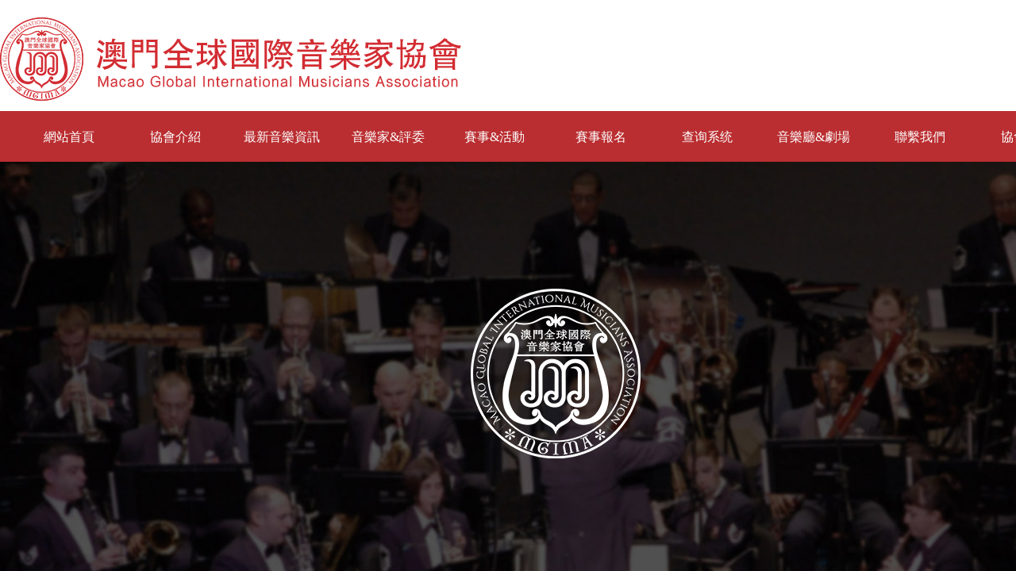

--- FILE ---
content_type: text/html; charset=utf-8
request_url: http://www.art-gima.com/page134
body_size: 13011
content:
<!DOCTYPE html PUBLIC "-//W3C//DTD XHTML 1.0 Transitional//EN" "http://www.w3.org/TR/xhtml1/DTD/xhtml1-transitional.dtd">
<html xmlns="http://www.w3.org/1999/xhtml" lang="zh-Hans" >
	<head>
		<meta http-equiv="X-UA-Compatible" content="IE=Edge,chrome=1" />
	<meta name="viewport" content="width=1400" />	<meta http-equiv="Content-Type" content="text/html; charset=utf-8" />
		<meta name="format-detection" content="telephone=no" />
	     <meta http-equiv="Cache-Control" content="no-transform"/> 
     <meta http-equiv="Cache-Control" content="no-siteapp"/>
	<title>澳門全球國際音樂家協會-國際音樂交流中心_國際音樂比賽_愛樂國際音樂交流_愛樂音樂比賽</title>
	<meta name="keywords"  content="國際音樂交流中心,國際音樂比賽,愛樂國際音樂交流,愛樂音樂比賽,全球國際音樂家協會" />
	<meta name="description" content="澳門全球國際音樂家協會是一家以開展一系列對外國際音樂比賽,愛樂國際音樂交流,愛樂音樂比賽等的國際音樂交流中心，促進全球音樂領域的合作、教學水準的提高，開闊眼界，加強同行業之間的交流，謀求共同繁榮，共同發展，為培養新生代的音樂人才而努力，創造積極向上的音樂藝術環境。" />
    
                
		<meta property="og:image" content="https://aosspic10001.websiteonline.cn/pmo354141/image/bitbug_favicon.ico">
		<link rel="shortcut icon" href="https://aosspic10001.websiteonline.cn/pmo354141/image/bitbug_favicon.ico" type="image/x-icon" />
	<link rel="Bookmark" href="https://aosspic10001.websiteonline.cn/pmo354141/image/bitbug_favicon.ico" />
		

		<link href="http://www.art-gima.com/template/default/css/wpassword/iconfont.css?v=17496248" rel="stylesheet" type="text/css" />
<link href="http://static.websiteonline.cn/website/template/default/css/default.css?v=17534100" rel="stylesheet" type="text/css" />
<link href="http://www.art-gima.com/template/default/css/font/font.css?v=15750090" rel="stylesheet" type="text/css" />
<link href="http://static.websiteonline.cn/website/plugin/media/css/media.css?v=14077216" rel="stylesheet" type="text/css" />
<link href="http://static.websiteonline.cn/website/plugin/sitesearch/css/sitesearch.css?v=16861948" rel="stylesheet" type="text/css" />
<link href="http://static.websiteonline.cn/website/plugin/title/css/title.css?v=17083134" rel="stylesheet" type="text/css" />
<link href="http://static.websiteonline.cn/website/plugin/breadcrumb/css/breadcrumb.css?v=16086008" rel="stylesheet" type="text/css" />
<style type="text/css">#scroll_container_bg{background:#ffffff no-repeat top left;}
#canvas{background:#ffffff no-repeat top left;}
#scroll_container{font-family:宋体,Arial;font-size:12px;font-weight:normal;font-style:normal;line-height:15px;}
.prop_rotate_angle sup,.prop_rotate_angle .posblk-deg{font-size:11px; color:#CDCDCD; font-weight:normal; font-style:normal; }ins#qiao-wrap{height:0;} #qiao-wrap{display:block;}
.scart_iframebox .sctit h2{color:#eb6100;border-color:#eb6100!important;} .scart_iframebox .sctit p.curpagetxt span.cur{color:#eb6100}
</style><style>.iframebox{background-color:#eeeeee!important;background-image:none!important;}</style> 
</head>
<body  >
<input type="hidden" value="4" name="_user_level_val" />
								<script type="text/javascript" language="javascript" src="http://static.websiteonline.cn/website/script/??libsjq.js,jquery.custom.js,jquery.lazyload.js,jquery.rotateutility.js,lab.js,wopop_all.js,jquery.cookie.js,jquery.simplemodal.js,fullcollumn.js,objectFitPolyfill.min.js,ierotate.js,effects/velocity.js,effects/velocity.ui.js,effects/effects.js,fullpagescroll.js,common.js,heightAdapt.js?v=17573096"></script>
<script type="text/javascript" language="javascript" src="http://static.websiteonline.cn/website/plugin/??media/js/init.js,sitesearch/js/init.js,new_navigation/js/overall.js,new_navigation/styles/hs12/init.js,breadcrumb/js/init.js,buttons/js/init.js?v=17636160"></script>
	<script type="text/javascript" language="javascript">
    			var webmodel = {};
	        
    wp_pages_global_func($.extend({
        'isedit': '0',
        'islogin': '0',
        'domain': 'pmo354141',
        'p_rooturl': 'http://www.art-gima.com',
        'static_rooturl': 'http://static.websiteonline.cn/website',
        'interface_locale': "zh_CN",
        'dev_mode': "0",
        'getsession': ''
    }, {"phpsessionid":"","punyurl":"http:\/\/www.art-gima.com","curr_locale":"zh_CN","mscript_name":"","converted":false}));
    
	</script>

<link href="http://www.art-gima.com/3c7852a91a85245d4d752ed7200eef3f.cssx" rel="stylesheet" /><div id="page_set_css">
</div><input type="hidden" id="page_id" name="page_id" value="134" rpid="131">
<div id="scroll_container" class="scroll_contain" style="">
	    	<div id="scroll_container_bg" style="has_sitebg:0;background-repeat:repeat;background-attachment:scroll;">&nbsp;</div>
<script>
initScrollcontainerHeight();	
</script>
     <div id="overflow_canvas_container">        <div id="canvas" style=" margin: 0 auto;width:1400px;has_pagebg:0;background-repeat:repeat;background-attachment:scroll;height:1203px">
    <div id='layerD00DC02F47A955034BA603140DF8AC84' type='media'  class='cstlayer' style='left: 0px; top: 20px; position: absolute; z-index: 102; width: 582px; height: 109px; '  mid=""    deg='0'><script>
create_pc_media_set_pic('layerD00DC02F47A955034BA603140DF8AC84',false);
</script>
<div class="wp-media_content"  style="overflow: hidden; width: 582px; height: 109px; border-width: 0px; border-style: solid; padding: 0px;" type="0">
<div class="img_over"  style='overflow: hidden; border-color: transparent; border-width: 0px; position: relative; width: 582px; height: 109px;'>

<div class="imgloading" style="z-index:100;"> </div>
<img  id="wp-media-image_layerD00DC02F47A955034BA603140DF8AC84" onerror="set_thumb_layerD00DC02F47A955034BA603140DF8AC84(this);" onload="set_thumb_layerD00DC02F47A955034BA603140DF8AC84(this);" class="paragraph_image"  type="zoom" src="https://aosspic10001.websiteonline.cn/pmo354141/image/logo_03_476h.png" style="width: 582px; height: 109px;;" />
</div>

</div>
<script>
(function(){
		layer_media_init_func('layerD00DC02F47A955034BA603140DF8AC84',{"isedit":false,"has_effects":false});
})()
</script>
</div><script>				 $('#layerD00DC02F47A955034BA603140DF8AC84').triggerHandler('layer_ready');</script><div id='layer740E6A97D8BA109CF2D537B0A6819CD5' type='sitesearch'  class='cstlayer' style='left: 1324px; top: 61px; position: absolute; z-index: 113; width: 76px; height: 61px; '  mid=""    deg='0'><div class="wp-sitesearch_content" style="overflow-wrap: break-word; padding: 0px; border-color: transparent; border-width: 0px; width: 76px; height: 61px;">
	<div class="wp-sitesearch_container" skin="skin9" type="all" opn="0">
		<script type="text/javascript">
    </script>

<div class="searchbox">
    <div class="searchimg_hover1">
        <span class="iconfont icon-sousuo3 searchimg"></span>
    </div>
    <div class="Search_content ninputs">
        <input class="searchbox_txt" name="keywords" placeholder="搜索" />
        <input type="hidden" name="searchcontent" value="product"/>
        <div class="modal widthblock"></div>
        <div class="searchicons">
            <div class="searchimg_hover2 sright">
                <span class="iconfont icon-sousuo3 searchimg"></span>
            </div>
            <div class="searchline"></div>
            <div class="searchimg_hover3">
                <span class="iconfont icon-guanbi3 searchimg"></span>
            </div>
        </div>
    </div>
</div>

<script language="javascript">
    $('#layer740E6A97D8BA109CF2D537B0A6819CD5').layer_ready(function(){
        var dom = $("#layer740E6A97D8BA109CF2D537B0A6819CD5");
        dom.find(".searchimg_hover1").click(function(){
            dom.find(".Search_content").addClass("showcontent");
            dom.find(".modal").removeClass("widthblock");
        });

        dom.find(".searchimg_hover3").click(function(){
            dom.find(".Search_content").removeClass("showcontent");
            dom.find(".searchbox_txt").val("");
            dom.find(".modal").addClass("widthblock");
        });
    });
</script>
            <div class="searchtype" style='display:none;' >
			<input type="radio" name="c_layer740E6A97D8BA109CF2D537B0A6819CD5" value="title"  class="catetype"/><span class="s_title">名称</span><input type="radio" name="c_layer740E6A97D8BA109CF2D537B0A6819CD5" value="intro" class="catetype"/><span  class="s_description">描述</span><input type="radio" name="c_layer740E6A97D8BA109CF2D537B0A6819CD5" value="content" class="catetype"/><span  class="s_content">内容</span>		</div>
	</div>

<script language="javascript">
var wp_productsearchcache = null;
$('body').data('wp_searchcache',wp_productsearchcache);
(function(){
var urldata = null;
var param={"layer_id":"layer740E6A97D8BA109CF2D537B0A6819CD5","skin":"skin9","article_page":"-1","product_page":"-1","payknow_page":-1,"article_pageres":"-1","product_pageres":"-1","openArticleUrl":0,"openPayknowUrl":0,"search_type":0,"sswitch":"1","wordsplist":"1","openProductUrl":0,"search_listNum":"10","extend_content":{"mode":"skins","skin":"skin9","ssheight_txtsize":"26","sshinput_txtsize":"12","sshinputborder_txtcolor":"#dfe1e6","sshinputborder_txtsize":"1","sshbtn_bgcolor_txtcolor":"#5a5a5a","sshbtn_bgcolor_hover_txtcolor":"#c7000b","sshinput_txtfamily":"SimHei","sshbtn_txtfamily":"SimSun","sshkey_txtfamily":"SimSun","sitesearchshow":"0","ssbtnheight_txtsize":"28","ssbtnwidth_txtsize":"50","sshbtn_txtsize":"14","sshbtnborder_txtsize":"0","sshkey_txtsize":"12","sshkeytop_txtsize":"3","sshkeyword_txtsize":"12","sitesearchbuttext":"\u641c\u7d22","ssbeijing_txtcolor":"#ffffff","sshinput_txtcolor":"#5A5A5A","sshbtn_txtcolor":"#5A5A5A","sshbtnborder_txtcolor":"#5A5A5A","sshkey_txtcolor":"#5A5A5A","sshkey_hover_txtcolor":"#5A5A5A","sshinput_txtbold":"normal","sshbtn_txtbold":"normal","sshkey_txtbold":"normal","sshbtn_bg_txtcolor":"https:\/\/static.websiteonline.cn\/designer\/plugin\/sitesearch\/styles\/skin5\/bg.jpg","sshbtn_bg_hover_txtcolor":"https:\/\/static.websiteonline.cn\/designer\/plugin\/sitesearch\/styles\/skin5\/bg0.jpg","sshbtn_bigbg_txtcolor":"https:\/\/static.websiteonline.cn\/designer\/plugin\/sitesearch\/styles\/skin6\/bg.jpg","sshinput_txttip":"\u641c\u7d22"},"sshdefalutshow":"0","langs":{"Search Pro":"\u4ea7\u54c1","Search Result":"\u641c\u7d22\u7ed3\u679c\u9875\u9762","Name":"\u540d\u79f0","Description":"\u63cf\u8ff0","Search Art":"\u6587\u7ae0","Search Title":"\u6807\u9898","Search Summary":"\u6458\u8981"},"editmode":0};
var $curlayer = $('#layer740E6A97D8BA109CF2D537B0A6819CD5');
$curlayer.mod_property({"extend_content":{"mode":"skins","skin":"skin9","ssheight_txtsize":"26","sshinput_txtsize":"12","sshinputborder_txtcolor":"#dfe1e6","sshinputborder_txtsize":"1","sshbtn_bgcolor_txtcolor":"#5a5a5a","sshbtn_bgcolor_hover_txtcolor":"#c7000b","sshinput_txtfamily":"SimHei","sshbtn_txtfamily":"SimSun","sshkey_txtfamily":"SimSun","sitesearchshow":"0","ssbtnheight_txtsize":"28","ssbtnwidth_txtsize":"50","sshbtn_txtsize":"14","sshbtnborder_txtsize":"0","sshkey_txtsize":"12","sshkeytop_txtsize":"3","sshkeyword_txtsize":"12","sitesearchbuttext":"\u641c\u7d22","ssbeijing_txtcolor":"#ffffff","sshinput_txtcolor":"#5A5A5A","sshbtn_txtcolor":"#5A5A5A","sshbtnborder_txtcolor":"#5A5A5A","sshkey_txtcolor":"#5A5A5A","sshkey_hover_txtcolor":"#5A5A5A","sshinput_txtbold":"normal","sshbtn_txtbold":"normal","sshkey_txtbold":"normal","sshbtn_bg_txtcolor":"https:\/\/static.websiteonline.cn\/designer\/plugin\/sitesearch\/styles\/skin5\/bg.jpg","sshbtn_bg_hover_txtcolor":"https:\/\/static.websiteonline.cn\/designer\/plugin\/sitesearch\/styles\/skin5\/bg0.jpg","sshbtn_bigbg_txtcolor":"https:\/\/static.websiteonline.cn\/designer\/plugin\/sitesearch\/styles\/skin6\/bg.jpg","sshinput_txttip":"\u641c\u7d22"}});
param['wp_productsearchcache']=wp_productsearchcache;

var searchFlag = 4;

layer_sitesearch_init_func(param,urldata,searchFlag);
})()
</script>
</div>
</div><script>				 $('#layer740E6A97D8BA109CF2D537B0A6819CD5').triggerHandler('layer_ready');</script><div id='layer0E2849288F13942021946F95A8C4556C' type='box'  class='cstlayer' style='left: 0px; top: 140px; position: absolute; z-index: 103; width: 1400px; height: 64px; display: block; '  mid=""    deg='0'><div class="wp-box_content drop_box" style="overflow-wrap: break-word; padding: 0px; border-color: transparent; border-width: 0px; height: 64px; background-color: rgb(186, 46, 49); width: 1400px; border-style: solid;">
    <div id='layer255A0FDFA8750C0E342F948EB6624233' type='new_navigation'  class='cstlayer' style='left: 0px; top: 6px; position: absolute; z-index: 105; width: 1400px; height: 53px; '  mid=""  fatherid='layer0E2849288F13942021946F95A8C4556C'    deg='0'><div class="wp-new_navigation_content" style="border-color: transparent; border-width: 0px; width: 1400px; display: block; overflow: visible; height: auto;;display:block;overflow:hidden;height:0px;" type="0">
<script type="text/javascript"> 
		
		$("#layer255A0FDFA8750C0E342F948EB6624233").data("m_show", '');
	</script>
<div skin="hs12" class="nav1 menu_hs12" ishorizon="1" colorstyle="black" direction="0" more="更多" moreshow="1" morecolor="darkorange" hover="0" hover_scr="0" submethod="0" umenu="0" dmenu="0" sethomeurl="http://www.art-gima.com/page1" smcenter="0">
		<ul id="nav_layer255A0FDFA8750C0E342F948EB6624233" class="navigation"  style="width:auto;"  >
		<li style="z-index:2;"  class="wp_subtop"  pid="143" ><a  class="  "  href="http://www.art-gima.com">網站首頁</a></li><li style="z-index:2;"  class="wp_subtop"  pid="66" ><a  class=" sub "  href="http://www.art-gima.com/page66">協會介紹</a><ul style="z-index:2;"><li style="z-index:3;"  class=""  pid=0 ><a  class="  "  href="http://www.art-gima.com/page85">協會介紹</a></li><li style="z-index:3;"  class=""  pid=0 ><a  class="  "  href="http://www.art-gima.com/page89">協會章程</a></li><li style="z-index:3;"  class=""  pid=0 ><a  class="  "  href="http://www.art-gima.com/page88">入會標準</a></li><li style="z-index:3;"  class=""  pid=0 ><a  class="  "  href="http://www.art-gima.com/page87">組織架構</a></li><li style="z-index:3;"  class=""  pid=0 ><a  class="  "  href="#?menu_id=122">會員</a></li></ul></li><li style="z-index:2;"  class="wp_subtop"  pid="68" ><a  class="  "  href="http://www.art-gima.com/page68">最新音樂資訊</a></li><li style="z-index:2;"  class="wp_subtop"  pid="67" ><a  class="  "  href="http://www.art-gima.com/page67">音樂家&評委</a></li><li style="z-index:2;"  class="wp_subtop"  pid="69" ><a  class=" sub "  href="http://www.art-gima.com/page69">賽事&活動</a><ul style="z-index:2;"><li style="z-index:3;"  class=""  pid=0 ><a  class="  "  href="http://www.art-gima.com/page90">協會賽事</a></li><li style="z-index:3;"  class=""  pid=0 ><a  class="  "  href="http://www.art-gima.com/page91">協會活動</a></li></ul></li><li style="z-index:2;"  class="wp_subtop"  pid="112" ><a  class=" sub "  href="http://www.art-gima.org/singapore/">賽事報名</a><ul style="z-index:2;"><li style="z-index:3;"  class=""  pid=0 ><a  class="  "  href="http://www.art-gima.com/2019-korea">2020韓•中鋼琴聲樂大賽</a></li><li style="z-index:3;"  class=""  pid=0 ><a  class="  "  href="http://www.art-gima.com/2019-aiyue">2020愛·樂國際音樂大賽</a></li><li style="z-index:3;"  class=""  pid=0 ><a  class="  "  href="http://www.art-gima.com/2020-Singapore">2021新加坡國際鋼琴比賽</a></li></ul></li><li style="z-index:2;"  class="wp_subtop"  pid="131" ><a  class=" sub "  href="http://www.art-gima.com/Results">查询系统</a><ul style="z-index:2;"><li style="z-index:3;"  class=""  pid=0 ><a  class="  "  href="http://www.art-gima.com/page133">韓•中国际聲樂比賽成绩查询</a></li><li style="z-index:3;"  class=""  pid=0 ><a  class="  "  href="http://www.art-gima.com/page134">爱乐华声·国际音乐盛典成绩查询</a></li><li style="z-index:3;"  class=""  pid=0 ><a  class="  "  href="http://www.art-gima.com/page1000571">新加坡国际(青少年)钢琴比赛成绩查询</a></li><li style="z-index:3;"  class=""  pid=0 ><a  class="  "  href="http://www.art-gima.com/page141">2025 SIYPC 赛程查询</a></li><li style="z-index:3;"  class=""  pid=0 ><a  class="  "  href="http://www.art-gima.com/page148">仁川國際音樂比賽</a></li><li style="z-index:3;"  class=""  pid=0 ><a  class="  "  href="http://www.art-gima.com/page136">桑塔·塞西利亚国际钢琴比赛成绩查询</a></li></ul></li><li style="z-index:2;"  class="wp_subtop"  pid="78" ><a  class="  "  href="http://www.art-gima.com/page78">音樂廳&劇場</a></li><li style="z-index:2;"  class="wp_subtop"  pid="79" ><a  class=" sub "  href="http://www.art-gima.com/page79">聯繫我們</a><ul style="z-index:2;"><li style="z-index:3;"  class=""  pid=0 ><a  class="  "  href="http://www.art-gima.com/page125">各賽區聯繫方式</a></li></ul></li><li style="z-index:2;"  class="wp_subtop"  pid="120" ><a  class="  "  href="http://pan.baidu.com/s/1bp4fLTH">協會申請</a></li>	</ul>
</div>

<script type="text/javascript"> 
				$("#layer255A0FDFA8750C0E342F948EB6624233").data("datasty_", '@charset "utf-8";  #nav_layer255A0FDFA8750C0E342F948EB6624233,#nav_layer255A0FDFA8750C0E342F948EB6624233 ul,#nav_layer255A0FDFA8750C0E342F948EB6624233 li{list-style-type:none; margin:0px; padding:0px; border:thin none;}  #nav_layer255A0FDFA8750C0E342F948EB6624233 {position:relative;padding-left:20px;background-image:url(http://static.websiteonline.cn/website/plugin/new_navigation/styles/hs12/nav_04_01_m0sL.jpg);background-repeat:repeat;background-position:top left;background-color:transparent;height:53px;-moz-border-radius:5px; -webkit-border-radius:5px; border-radius:5px;behavior: url(script/pie.htc);}  #nav_layer255A0FDFA8750C0E342F948EB6624233 li.wp_subtop{padding-left:5px;padding-right:5px;text-align:center;height:53px;line-height:53px;position:relative;float:left; width:144px;padding-bottom:0px;background-image:none;background-color:transparent;background-repeat:no-repeat;background-position:right top;}  #nav_layer255A0FDFA8750C0E342F948EB6624233 li.wp_subtop:hover{padding-left:5px;padding-right:5px;height:53px;line-height:53px;width:144px;text-align:center;background-image: url(http://static.websiteonline.cn/website/plugin/new_navigation/styles/hs12/nav_04_02_9XWW.jpg);background-repeat:no-repeat;background-color:transparent;background-position:top center;}  #nav_layer255A0FDFA8750C0E342F948EB6624233 li.wp_subtop>a{white-space: nowrap;font-style:normal;font-weight:normal;font-family:arial;font-size:14px;display: block; padding: 0px; color:#ffffff; text-align:center; text-decoration: none;overflow:hidden;}  #nav_layer255A0FDFA8750C0E342F948EB6624233 li.wp_subtop>a:hover{color:#fff; text-decoration: none;font-size:14px;font-style:normal;font-weight:normal;font-family:arial;color:#ffffff;text-align:center;}  #nav_layer255A0FDFA8750C0E342F948EB6624233 ul {position:absolute;left:0px; display:none; background-color:transparent;margin-left:0px;}  #nav_layer255A0FDFA8750C0E342F948EB6624233 ul li {padding-left:40px;padding-right:36px;text-align:left;position:relative; float: left;padding-bottom:0px;background-image:url(http://static.websiteonline.cn/website/plugin/new_navigation/styles/hs12/san_13_nnxI.png);background-color:#de3226;height:35px;line-height:35px;background-position:center left;background-repeat:no-repeat;}  #nav_layer255A0FDFA8750C0E342F948EB6624233 ul li:hover{text-align:left;background-image:url(http://static.websiteonline.cn/website/plugin/new_navigation/styles/hs12/san_13_nnxI.png); background-color:#bf1c13;height:35px;line-height:35px;background-position:center left;background-repeat:no-repeat;}  #nav_layer255A0FDFA8750C0E342F948EB6624233 ul li a {position:relative;bottom:2px;text-align:left;color:#fff;font-size:12px;font-family:arial;text-align:center;font-style:normal;font-weight:normal;white-space:nowrap;}  #nav_layer255A0FDFA8750C0E342F948EB6624233 ul li a:hover{text-align:left;color:#fff;font-size:12px;font-family:arial;text-align:center;font-style:normal;font-weight:normal;}  #nav_layer255A0FDFA8750C0E342F948EB6624233 ul ul {position:absolute;margin-left:120px;margin-top:-25px;display: none;}  #nav_layer255A0FDFA8750C0E342F948EB6624233  .ddli {display:none;clear:both;position: absolute;border-bottom: 1px solid rgb(224, 224, 224);box-shadow: 0px 3px 4px rgba(0, 0, 0, 0.18);padding:10px; text-align:left;background-color:#ffffff;}');
		$("#layer255A0FDFA8750C0E342F948EB6624233").data("datastys_", '#nav_layer255A0FDFA8750C0E342F948EB6624233{background-color:transparent;} #nav_layer255A0FDFA8750C0E342F948EB6624233{background-image:url(http://static.websiteonline.cn/website/plugin/new_navigation/view/images/png_bg.png);}                          #nav_layer255A0FDFA8750C0E342F948EB6624233 li.wp_subtop{width:125px;} #nav_layer255A0FDFA8750C0E342F948EB6624233 li.wp_subtop:hover{width:125px;} #nav_layer255A0FDFA8750C0E342F948EB6624233 li.wp_subtop>a{font-family:SimHei;}  #nav_layer255A0FDFA8750C0E342F948EB6624233 li.wp_subtop>a{font-size:16px;} #nav_layer255A0FDFA8750C0E342F948EB6624233 li.wp_subtop>a:hover{font-family:SimHei;} #nav_layer255A0FDFA8750C0E342F948EB6624233 li.wp_subtop:hover{background-image:url(http://static.websiteonline.cn/website/plugin/new_navigation/view/images/png_bg.png);}  #nav_layer255A0FDFA8750C0E342F948EB6624233 li.wp_subtop:hover{background:transparent;}  #nav_layer255A0FDFA8750C0E342F948EB6624233 li.wp_subtop:hover{background-color:transparent;} #nav_layer255A0FDFA8750C0E342F948EB6624233 li.wp_subtop>a:hover{font-size:16px;} #nav_layer255A0FDFA8750C0E342F948EB6624233 li.wp_subtop>a:hover{font-weight:bold;} #nav_layer255A0FDFA8750C0E342F948EB6624233 ul li a{font-family:SimHei;} #nav_layer255A0FDFA8750C0E342F948EB6624233 ul li a{font-size:13px;}  #nav_layer255A0FDFA8750C0E342F948EB6624233 ul li{background-image:url(http://static.websiteonline.cn/website/plugin/new_navigation/view/images/png_bg.png);}  #nav_layer255A0FDFA8750C0E342F948EB6624233 ul li a:hover{font-family:SimHei;} #nav_layer255A0FDFA8750C0E342F948EB6624233 ul li a:hover{font-size:13px;}  #nav_layer255A0FDFA8750C0E342F948EB6624233 ul li:hover{background-image:url(http://static.websiteonline.cn/website/plugin/new_navigation/view/images/png_bg.png);}      #nav_layer255A0FDFA8750C0E342F948EB6624233 ul li{background:none;} #nav_layer255A0FDFA8750C0E342F948EB6624233 ul li{background-color:#c93f42;} #nav_layer255A0FDFA8750C0E342F948EB6624233 ul li:hover{background-color:#bd2326;}');
	
		</script>

<script type="text/javascript">
function wp_get_navstyle(layer_id,key){
		var navStyle = $.trim($("#"+layer_id).data(key));
		return navStyle;	
	
}	
richtxt('layer255A0FDFA8750C0E342F948EB6624233');
</script><script type="text/javascript">
layer_new_navigation_hs12_func({"isedit":false,"layer_id":"layer255A0FDFA8750C0E342F948EB6624233","menustyle":"hs12"});

</script><div class="navigation_more" data-more="darkorange" data-typeval="0" data-menudata="&quot;&quot;"></div>
</div>
<script type="text/javascript">
 $(function(){
	layer_new_navigation_content_func({"isedit":false,"layer_id":"layer255A0FDFA8750C0E342F948EB6624233","menustyle":"hs12","addopts":[]});
});
</script>

</div><script>				 $('#layer255A0FDFA8750C0E342F948EB6624233').triggerHandler('layer_ready');</script>    
</div>
</div><script>				 $('#layer0E2849288F13942021946F95A8C4556C').triggerHandler('layer_ready');</script><div id='layerF6DAD1FEC0B526B5590781944A7F0738' type='media'  class='cstlayer' style='left: 0px; top: 204px; position: absolute; z-index: 101; width: 1400px; height: 560px; '  mid=""    deg='0'><script>
create_pc_media_set_pic('layerF6DAD1FEC0B526B5590781944A7F0738',false);
</script>
<div class="wp-media_content"  style="overflow: hidden; width: 1400px; height: 560px; border-width: 0px; border-style: solid; padding: 0px;" type="0">
<div class="img_over"  style='overflow: hidden; border-color: transparent; border-width: 0px; position: relative; width: 1400px; height: 560px;'>

<div class="imgloading" style="z-index:100;"> </div>
<img  id="wp-media-image_layerF6DAD1FEC0B526B5590781944A7F0738" onerror="set_thumb_layerF6DAD1FEC0B526B5590781944A7F0738(this);" onload="set_thumb_layerF6DAD1FEC0B526B5590781944A7F0738(this);" class="paragraph_image"  type="zoom" src="https://aosspic10001.websiteonline.cn/pmo354141/image/banner_06.jpg" style="width: auto; height: 560px;;" />
</div>

</div>
<script>
(function(){
		layer_media_init_func('layerF6DAD1FEC0B526B5590781944A7F0738',{"isedit":false,"has_effects":false});
})()
</script>
</div><script>				 $('#layerF6DAD1FEC0B526B5590781944A7F0738').triggerHandler('layer_ready');</script><div id='layerACF7CCAC8248C15629D0D2F35F40094C' type='title'  class='cstlayer' style='left: 0px; top: 801px; position: absolute; z-index: 117; width: 82px; height: 24px; '  mid=""    deg='0'><div class="wp-title_content" style="overflow-wrap: break-word; padding: 0px; border-color: transparent; border-width: 0px; height: 24px; width: 82px; display: block;"><span style="font-size: 16px;"><span style="font-family: SimHei; color: rgb(102, 102, 102);">當前位置：</span><span style="font-family: SimHei; color: rgb(102, 102, 102);">​</span></span><span style="color:#666666;">​</span></div>
<script type="text/javascript">
$(function(){
	$('.wp-title_content').each(function(){
		if($(this).find('div').attr('align')=='justify'){
			$(this).find('div').css({'text-justify':'inter-ideograph','text-align':'justify'});
		}
	})	
})
</script>

</div><script>				 $('#layerACF7CCAC8248C15629D0D2F35F40094C').triggerHandler('layer_ready');</script><div id='layer26D7087541A8B476450A4B41F4057A04' type='breadcrumb'  class='cstlayer' style='left: 81px; top: 804px; position: absolute; z-index: 120; width: 1319px; height: 23px; '  mid=""    deg='0'><div class="wp-breadcrumb_content" style="width: 1319px; height: 23px;" ShowCpage="1" >
<div class='breadcrumb_plugin'>

<span class="breadcrumbtext" gzdata="gzorder"><a href="http://www.art-gima.com/" style="line-height:100%; font-size: 16px; font-family: SimHei; color: rgb(102, 102, 102);" >網站首頁</a></span>
<span style="line-height:100%; margin-left:5px;margin-right:5px;color:rgb(90, 90, 90);font-size:12px;" class="breadcrumbfuhao">>></span>
<span class="breadcrumbtext"><a href="http://www.art-gima.com/Results" style="line-height:100%; font-size: 16px; font-family: SimHei; color: rgb(102, 102, 102);" >查询系统</a></span>
<span style="line-height:100%; margin-left:5px;margin-right:5px;color:rgb(90, 90, 90);font-size:12px;" class="breadcrumbfuhao">>></span>
<span class="breadcrumbtext"><a href="http://www.art-gima.com/page134" style="line-height:100%; font-size: 16px; font-family: SimHei; color: rgb(102, 102, 102);" >爱乐华声·国际音乐盛典成绩查询</a></span>
</div>
</div>
<script>
layer_breadcrumb_ready_func('layer26D7087541A8B476450A4B41F4057A04', '');
</script></div><script>				 $('#layer26D7087541A8B476450A4B41F4057A04').triggerHandler('layer_ready');</script><div id='layer9C2B806BD68999CC0374BBDFF87F4F46' type='cstquery'  class='cstlayer' style='left: 100px; top: 863px; position: absolute; z-index: 116; width: 1200px; height: 236px; '  mid=""    deg='0'><div class="wp-cstquery_content" style="overflow: hidden; border-color: transparent; border-width: 0px; height: 236px; width: 1200px; border-style: solid; padding: 0px;"><h2 class="systitle">爱乐华声成绩查询</h2><form id="layer9C2B806BD68999CC0374BBDFF87F4F46_qform" method="post" action= ""><style type="text/css">#layer9C2B806BD68999CC0374BBDFF87F4F46 h2.systitle { font-family:'Microsoft YaHei';font-size:16px;font-weight:bold;line-height:1.5;margin-bottom:10px;text-align:center;}
#layer9C2B806BD68999CC0374BBDFF87F4F46 .querybox { margin:5px 0 15px;overflow:hidden;}
#layer9C2B806BD68999CC0374BBDFF87F4F46 .cquery_inpbox { padding:0;border:1px solid #d3d3d3; box-shadow:5px 5px 5px #eee inset;  background-color:#fff; height:30px; text-indent:5px; font-family:'Microsoft Yahei'; color:#999; font-size:14px; width:200px; margin:0 5px 5px 0;display:inline-block;vertical-align: top;}
#layer9C2B806BD68999CC0374BBDFF87F4F46 .cquery_select { border:1px solid #d3d3d3; height:32px; width:200px; margin:0 5px 5px 0;display:inline-block;vertical-align: top;}
#layer9C2B806BD68999CC0374BBDFF87F4F46 .cquery_crbox { font-family:'Microsoft YaHei'; display:inline-block; font-size:14px; margin:0 5px 5px 0; height:32px; line-height:32px;vertical-align: top;}
#layer9C2B806BD68999CC0374BBDFF87F4F46 .cquery_crbox p.cquery_title { float:left; margin-right:10px;}
#layer9C2B806BD68999CC0374BBDFF87F4F46 .cquery_crbox .cquery_content { float:left;}
#layer9C2B806BD68999CC0374BBDFF87F4F46 .cquery_crbox label { display: inline-block!important; margin-right:5px; vertical-align:middle;}
#layer9C2B806BD68999CC0374BBDFF87F4F46 .cquery_crbox label input { vertical-align:middle;}
#layer9C2B806BD68999CC0374BBDFF87F4F46 .cquery_submit { background:#3dad0c; color:#fff; border-width:0; border-style:solid; border-color:transparent; height:32px; font-family:'Microsoft Yahei'; width:70px; font-size:14px;display:inline-block;vertical-align: top;}
#layer9C2B806BD68999CC0374BBDFF87F4F46 .cquery_intstar,#layer9C2B806BD68999CC0374BBDFF87F4F46 .cquery_intend { padding:0;border:1px solid #d3d3d3; box-shadow:5px 5px 5px #eee inset;  background-color:#fff; height:30px; text-indent:5px; font-family:'Microsoft Yahei'; color:#999; font-size:14px; width:95px; margin:0 3px 5px 2px;display:inline-block;vertical-align: top;}
#layer9C2B806BD68999CC0374BBDFF87F4F46 .cquery_intfgx { width:5px; line-height:30px;  display:inline-block; }
#layer9C2B806BD68999CC0374BBDFF87F4F46 h2.systitle {font-size:18px;text-align:left;color:#333333;font-family:SimHei;}
#layer9C2B806BD68999CC0374BBDFF87F4F46 .cq_field7-wrapper {width:230px;font-family:SimHei;}
#layer9C2B806BD68999CC0374BBDFF87F4F46 .cq_field8-wrapper {width:230px;}
#layer9C2B806BD68999CC0374BBDFF87F4F46 input.cquery_submit {width:90px;background-color:#ba2e31;}
#layer9C2B806BD68999CC0374BBDFF87F4F46 input.cquery_submit:hover {background-color:#ba2e31;}
#layer9C2B806BD68999CC0374BBDFF87F4F46 .cq_field52-wrapper {font-family:SimHei;}
</style><div class="querybox"><input class="cq_field7-wrapper  cquery_inpbox" type="text" name="cq_field7" value="" placeholder="姓名" /><input class="cq_field52-wrapper  cquery_inpbox" type="text" name="cq_field52" value="" placeholder="证件号码" /><input name="btnquery" class="cquery_submit" value="查询" type="button" />
</div></form><script>$(function(){
	var superid = 'layer9C2B806BD68999CC0374BBDFF87F4F46',$layer = $('#'+superid);
    // Initial form
	var frmdata = null;
	if ($.isPlainObject(frmdata) && !$.isEmptyObject(frmdata)) {
		var $frm = $layer.find('form#'+superid+'_qform');
		$.each(frmdata, function(ky, vl){
			vl = decodeURIComponent(vl);
			// For checkbox
			if (/ζ$/.test(vl)) {
				var tmparr = vl.substr(0, vl.length - 1).split('ζ');
                var inputel=$frm.find(':[name="'+ky+'[]"]');
                if(inputel.is('.cquery_intstar')){
                    inputel.each(function(i){
                        $(this).val(tmparr[i]);
                    });
                }else{
                    $.each(tmparr, function(i, v){
                        $frm.find(':checkbox[name="'+ky+'[]"][value="'+v+'"]').prop("checked", true);
                    });
                }
			}
			// For radio
			var $radios = $frm.find(':radio[name="'+ky+'"]');
			if ($radios.length) $radios.filter('[value="'+vl+'"]').prop("checked", true);
			else $frm.find('[name="'+ky+'"]').val(vl);/* For others */
		});
	}
	// Query
     $layer.find('form#'+superid+'_qform').bind('submit',function(e){
         e.preventDefault();
         $layer.find('input.cquery_submit').trigger('click');
     })
     
     $(".cquery_inpbox").each(function(){
         if("none"== $(this).css("display")) $(this).remove();         
     });
	 
	 function cstquery_height(){
		 var $cc = $layer.children('.wp-cstquery_content');
						qtimer = setTimeout(function(){
				$('.cstlayer[type=cstquery]').each(function(){
					if($(this).data('layer_height_min_apapt')){
						$(this).removeData('layer_height_min_apapt');
						wp_heightAdapt($(this));
					}
				})
				wp_heightAdapt($layer);
				clearTimeout(qtimer);
				if ('1' == '1') {
					var $qres = $('#canvas > .result_m');
					if ($qres.length > 0) $qres.remove();
					$layer.find('.result_m').css({"background-color": '#fff',top: function(){
                        var fatherid = $layer.attr('fatherid');
                        var father_top_val = 0;
                        if(fatherid && fatherid.length>0){
                            var father_top = $('#'+fatherid).css("top");
                            var father_type = $('#'+fatherid).attr('type');
                            if(father_type=='box' && father_top){
                                father_top_val = $._parseFloat(father_top);
                            }
                        }
						return ($._parseFloat($layer.css("top")) + $(this).position().top + father_top_val)+'px';
					},left: '0',position: 'absolute',visibility: 'visible',"z-index": '10000'}).appendTo('#canvas');
					var oriheight=$layer.height();
					var result_m_bottom=$('#canvas .result_m').offset().top+$('#canvas .result_m').height();
					var layer_bottom=$layer.offset().top+$layer.height();
					var diffH=result_m_bottom-layer_bottom;
					$layer.data('layer_height_min_apapt',diffH+$layer.height());
				}
				// for 'img-load'
				var imgdfds = [], maxw = $cc.width();
				$cc.find('img:not(.cquery_pic)').each(function(){
					var dfd = $.Deferred();
					$(this).bind('load', dfd.resolve)
					.css({'height': 'auto'});
				 	if (this.complete) setTimeout(dfd.resolve, 1000);
					imgdfds.push(dfd);
				});
				$.when.apply(null, imgdfds).done(function(){
					wp_heightAdapt($layer);
				});
			}, 100);
					}
		$layer.unbind('cstquery_height').bind('cstquery_height',function(){cstquery_height()});
		
     
	$layer.find('input.cquery_submit').click(function(e){
		var qtimer,param = {"settings":{"sysid":"2","before":{"tpl":"condi_styles\/Q01","title":{"font-size":"18","text-align":"left","color":"#333333","font-family":"SimHei"},"cq_field7":{"width":"230","font-family":"SimHei"},"cq_field8":{"width":"230"},"btn":{"width":"90","background-color":"#ba2e31"},"btnhover":{"background-color":"#ba2e31"},"cq_field52":{"font-family":"SimHei"}},"after":{"result":{"ispager":"no","tpl":"result_styles\/R02","labels":"cq_field7,cq_field8,cq_field9,cq_field10,cq_field11,cq_field12,cq_field22,cq_field27,cq_field25,","unfound":"\u672a\u627e\u5230\u5339\u914d\u7684\u6570\u636e\uff0c\u8bf7\u91cd\u65b0\u64cd\u4f5c","width":"1"},"stype":"list","results_main":{"text-align":"left","font-family":"SimHei","font-size":"16","font-weight":"bold","color":"#333333"},"results_margin":{"clear":"both","overflow":"hidden","width":"100%","height":"8"},"results_title":{"font-size":"16","font-family":"SimHei","font-weight":"normal"}}}},frmdata = {},
		aftobj = (param.settings || {}).after || {};
		if (aftobj.succed) aftobj.succed = '';
		if (aftobj.failed) aftobj.failed = '';
		var data = {"layerid": superid,"submit": 'yes',"param": param};
		$.each($layer.find('form#'+superid+'_qform').serializeArray(), function(i, obj){
			var k = obj['name'],v = encodeURIComponent(obj['value']||'');
			if (/\[\]$/.test(k)) {k = k.replace(/\[\]$/, '');v += 'ζ'}
			var newk = 'wd['+k+']';
			frmdata[newk] = (frmdata[newk]||'') + v;
		});
		if (!$.isEmptyObject(frmdata)) data = $.extend(true, {}, data, frmdata);
		else {alert("请输入或选择查询条件");
			$layer.add('#canvas').find('.result_m').remove();
			$('.cstlayer[type=cstquery]').each(function(){
				if($(this).data('layer_height_min_apapt')){
					$(this).removeData('layer_height_min_apapt');
					wp_heightAdapt($(this));
				}
			})
			qtimer = setTimeout(function(){wp_heightAdapt($layer);clearTimeout(qtimer)}, 100);
			return false;
		}
		$.post(parseToURL('cstquery','refresh'), data, function(res){
		    var cstquery_content_obj = $layer.children('.wp-cstquery_content');
            cstquery_content_obj.html(res);
			cstquery_height();

            		});
	});

    $layer.find('.cquery_intstar,.cquery_intend').blur(function(){
        var curval = $(this).val();
        if (!/^\d*$/.test(curval)) { curval = '';}
        $(this).val(curval)
    });
	
})</script>
</div><!--// wp-cstquery_content-->
</div><script>				 $('#layer9C2B806BD68999CC0374BBDFF87F4F46').triggerHandler('layer_ready');</script><div id='layerA98A4F001F46801DC40ACAD96610D082' type='line'  class='cstlayer' style='left: 100px; top: 1126px; position: absolute; z-index: 105; width: 1200px; height: 31px; '  mid=""    deg='0'><div class="wp-line_content" style="padding: 0px; border-color: transparent; border-width: 0px; overflow: hidden; width: 1200px; height: 31px;"><div class="wpline-wrapper horizontal-dashed"></div><script language="javascript">
</script></div></div><script>				 $('#layerA98A4F001F46801DC40ACAD96610D082').triggerHandler('layer_ready');</script>    </div>
     </div>	<div id="site_footer" style="width:1400px;position:absolute;height:275px;z-index:500;margin-top:0px">
		<div class="full_width " margintopheight=0 style="position:absolute;height:275px;background-color:#212121;background-image:url('https://aosspic10001.websiteonline.cn/pmo354141/image/unwt.jpg');background-position:center center;"></div>
		<div id="footer_content" class="full_content" style="width:1400px; position:absolute;left:0;top:0;margin-left: 0px;background-color:transparent;height:275px;">
			<div id='layerC3811C1843193F57585A042996026C21' type='title'  inbuttom='1' class='cstlayer' style='left: 907px; top: 91px; position: absolute; z-index: 126; width: 400px; height: 80px; '  mid=""    deg='0'><div class="wp-title_content" style="overflow-wrap: break-word; padding: 0px; border-color: transparent; border-width: 0px; height: 80px; width: 400px; display: block; border-style: solid;"><div style="text-align: center;"><span style="font-size: 20px; line-height: 180%; color: rgb(255, 255, 255); font-family: SimHei;">郵箱/Mail：</span></div><div style="text-align: center; "><span style="font-size: 20px; line-height: 180%; color: rgb(255, 255, 255); font-family: SimHei;">yu_haiyou@art-gima.com</span></div></div>

</div><script>				 $('#layerC3811C1843193F57585A042996026C21').triggerHandler('layer_ready');</script><div id='layerA869416C050A5F5328EEA4D1F274C6F1' type='line'  inbuttom='1' class='cstlayer' style='left: 100px; top: 175px; position: absolute; z-index: 127; width: 1200px; height: 32px; '  mid=""    deg='0'><div class="wp-line_content" style="padding: 0px; border-color: transparent; border-width: 0px; overflow: hidden; width: 1200px; height: 32px; border-style: solid;"><div class="wpline-wrapper horizontal-solid"></div><script language="javascript">
</script></div></div><script>				 $('#layerA869416C050A5F5328EEA4D1F274C6F1').triggerHandler('layer_ready');</script><div id='layer448AD4AF655DD0370152F58F6329E34E' type='title'  inbuttom='1' class='cstlayer' style='left: 174px; top: 35px; position: absolute; z-index: 118; width: 164px; height: 42px; '  mid=""    deg='0'><div class="wp-title_content" style="overflow-wrap: break-word; padding: 0px; border-color: transparent; border-width: 0px; height: 42px; width: 164px; display: block; border-style: solid;"><font color="#ffffff" face="SimHei"><span style="font-size: 28px;"><b><em>Contact us</em></b></span></font><span style="font-size:28px;">​</span></div>

</div><script>				 $('#layer448AD4AF655DD0370152F58F6329E34E').triggerHandler('layer_ready');</script><div id='layer5CDC4388BB8DE73BEAED8A69FC047AF3' type='title'  inbuttom='1' class='cstlayer' style='left: 500px; top: 91px; position: absolute; z-index: 124; width: 400px; height: 80px; '  mid=""    deg='0'><div class="wp-title_content" style="overflow-wrap: break-word; padding: 0px; border-color: transparent; border-width: 0px; height: 80px; width: 400px; display: block; border-style: solid;"><div style="text-align: center;"><span style="font-size: 20px; font-family: SimHei; color: rgb(255, 255, 255); line-height: 180%;">電話/Phone：</span></div><div style="text-align: center;"><span style="font-size: 20px; font-family: SimHei; color: rgb(255, 255, 255); line-height: 180%;">（＋86 ）4006-700-114</span></div><div style="text-align: center; color: rgb(90, 90, 90); font-family: Arial, 宋体, Helvetica, sans-serif, Verdana; font-size: 12px; font-style: normal; font-variant-ligatures: normal; font-variant-caps: normal; font-weight: normal;"><span style="font-size: 20px; font-family: SimHei; color: rgb(255, 255, 255); line-height: 180%;">​</span><br></div></div>

</div><script>				 $('#layer5CDC4388BB8DE73BEAED8A69FC047AF3').triggerHandler('layer_ready');</script><div id='layer132C0CE97083CBD477915B604CFD99D0' type='title'  inbuttom='1' class='cstlayer' style='left: 110px; top: 91px; position: absolute; z-index: 121; width: 400px; height: 80px; '  mid=""    deg='0'><div class="wp-title_content" style="overflow-wrap: break-word; padding: 0px; border-color: transparent; border-width: 0px; height: 80px; width: 400px; display: block; border-style: solid;"><div style="text-align: center; "><span style="font-size: 20px; font-family: SimHei; color: rgb(255, 255, 255); line-height: 180%;">地址/Address：</span></div><div style="text-align: center; "><span lang="ZH-TW" style="font-size: 20px; font-family: 等线; color: rgb(255, 255, 255);">澳門馬摣度博士大馬路白雲花園</span><span lang="EN-US" style="font-size: 20px; font-family: 等线; color: rgb(255, 255, 255);">9I</span></div></div>

</div><script>				 $('#layer132C0CE97083CBD477915B604CFD99D0').triggerHandler('layer_ready');</script><div id='layer5D505C6C19E611043D55E159A3B51099' type='title'  inbuttom='1' class='cstlayer' style='left: 100px; top: 219px; width: 88px; height: 18px; position: absolute; z-index: 108; '  mid=""    deg='0'><div class="wp-title_content" style="padding: 0px; border: 0px solid transparent; width: 88px; height: 18px; display: block;"><span style="color: rgb(181, 180, 181); font-family: 微软雅黑; font-size: 14px;">友情鏈接：</span><span style="font-size: 14px;">​</span></div>

</div><script>				 $('#layer5D505C6C19E611043D55E159A3B51099').triggerHandler('layer_ready');</script><div id='layer15CA5235D99DDCBF42F43024CD159E1B' type='title'  inbuttom='1' class='cstlayer' style='left: 903px; top: 219px; width: 398px; height: 18px; position: absolute; z-index: 128; '  mid=""    deg='0'><div class="wp-title_content" style="padding: 0px; border: 0px solid transparent; width: 398px; height: 18px; display: block;"><div style="text-align: right;"><font color="#b5b4b5" face="微软雅黑" style="color: rgb(90, 90, 90); font-family: Arial, 宋体, Helvetica, sans-serif, Verdana; font-size: 12px; font-style: normal; font-variant-ligatures: normal; font-variant-caps: normal; font-weight: normal;"><span style="color: rgb(255, 255, 255); font-size: 14px;">© 2017 全球國際音樂</span></font><font color="#b7b2ac" face="微软雅黑"><span style="font-size: 14px; color: rgb(255, 255, 255);">家</span></font><font color="#b5b4b5" face="微软雅黑" style="color: rgb(90, 90, 90); font-family: Arial, 宋体, Helvetica, sans-serif, Verdana; font-size: 12px; font-style: normal; font-variant-ligatures: normal; font-variant-caps: normal; font-weight: normal;"><span style="color: rgb(255, 255, 255); font-size: 14px;">協會 &nbsp;Corporation. All Rights Reserved.</span></font><span style="color: rgb(255, 255, 255); font-family: Arial, 宋体, Helvetica, sans-serif, Verdana; font-size: 14px; font-style: normal; font-variant-ligatures: normal; font-variant-caps: normal; font-weight: normal;">​</span><span style="font-size: 14px; color: rgb(255, 255, 255);">​</span></div></div>

</div><script>				 $('#layer15CA5235D99DDCBF42F43024CD159E1B').triggerHandler('layer_ready');</script><div id='layer386807A69ADF58BA2EB3AAD2BD46C1F2' type='buttons'  inbuttom='1' class='cstlayer' style='left: 169px; top: 215px; width: 126px; height: 26px; position: absolute; z-index: 111; '  mid=""    deg='0'><div class="wp-buttons_content" style="padding: 0px; border: 0px solid transparent; width: 126px; height: 26px; overflow: hidden;"><a href="http://www.art-gima.com/?id=1"  class="btnarea button_btndefault-link" style="width:126px;height:26px;line-height:26px;">
  <span class="button_btndefault-label">全球國際音樂家協會</span>
</a><script type="text/javascript" src="http://static.websiteonline.cn/website/script/usermanagemob/clipboard.js"></script>
<script language="javascript">$('#layer386807A69ADF58BA2EB3AAD2BD46C1F2').layer_ready(function(){
	
			(function(){
	var param={"layerid":"layer386807A69ADF58BA2EB3AAD2BD46C1F2","bgFlag":0,"bhFlag":0};
	layer_buttons_text_display_func(param);
	})();
	
	
			
		
		
			    
    	    
		btnFloat({"border_radius":"0px 0px 0px 0px","btntext":"\u5168\u7403\u570b\u969b\u97f3\u6a02\u5bb6\u5354\u6703","bgcolor_link":"transparent","bgcolor_hover":"transparent","txtbold":"normal","txtfont_name":"SimHei","txtcolor_link":"rgba(181,180,181,1)","txtcolor_hover":"rgba(181,180,181,1)","txtfont_size":"14","shadow_enable":"hide","ostyle":{"btnarea":"width:126px;height:26px;line-height:26px;","modstyle":{"width":"126px","height":"26px"},"modcstyle":{"width":"126px","height":"26px"}},"btnlink":{"ctype":"page","options":{"menuid":"1","target":"0"},"address":"http:\/\/website-edit.onlinewebsite.cn\/designer\/index.php?_m=wp_frontpage&_a=index&id=1&domain=pmo354141&editdomain=www.websitemanage.cn&SessionID=fec8fb0429840f0773d557076e3048b9"}},'layer386807A69ADF58BA2EB3AAD2BD46C1F2')
	});</script>
</div>

</div><script>				 $('#layer386807A69ADF58BA2EB3AAD2BD46C1F2').triggerHandler('layer_ready');</script><div id='layer4CC457D2C1E16D4A5E5EA696678F635C' type='statistics'  inbuttom='1' class='cstlayer' style='left: 300px; top: 221px; width: 250px; height: 15px; position: absolute; z-index: 129; '  mid=""    deg='0'><div class="wp-statistics_content" style="padding: 0px; border: 0px solid transparent; width: 250px; height: 15px;">
				<script type="text/javascript">var cnzz_protocol = (("https:" == document.location.protocol) ? " https://" : " http://");document.write(unescape("%3Cdiv id='cnzz_stat_icon_1262139666'%3E%3C/div%3E%3Cscript src='" + cnzz_protocol + "s22.cnzz.com/z_stat.php%3Fid%3D1262139666%26show%3Dpic' type='text/javascript'%3E%3C/script%3E"));</script>		
	</div></div><script>				 $('#layer4CC457D2C1E16D4A5E5EA696678F635C').triggerHandler('layer_ready');</script><div id='layer883273D44ED105CDC9FABFBCAC3EFF4F' type='title'  inbuttom='1' class='cstlayer' style='left: 40px; top: 28px; position: absolute; z-index: 115; width: 144px; height: 42px; '  mid=""    deg='0'><div class="wp-title_content" style="overflow-wrap: break-word; padding: 0px; border-color: transparent; border-width: 0px; height: 42px; width: 144px; display: block; border-style: solid;"><font face="SourceHanSerifTW-Regular"><span style="font-size: 31px; font-family: SimHei; color: rgb(255, 255, 255);"><strong>聯繫我們</strong></span></font><span style="font-size: 31px; font-family: SimHei; color: rgb(255, 255, 255);"><strong>​</strong></span><strong><span style="color:#ffffff;">​</span></strong></div>

</div><script>				 $('#layer883273D44ED105CDC9FABFBCAC3EFF4F').triggerHandler('layer_ready');</script>						<div class="fullcontent_opacity" style="width: 100%;height: 100%;position: absolute;left: 0;right: 0;top: 0;"></div>
		</div>
</div>
<!--//wp-mobile_navigate end-->
</div>


<script type="text/javascript">
var b;    
 

$._wp_previewimgmode=false;
doc_end_exec();
if($._wp_previewimgmode){
	$('.cstlayer img.img_lazy_load').trigger('appear');
}
</script>
 
<script type="text/javascript">
$(function(){
	$.post(parseToURL("tb_shopping_cart","showShoppingBags"),function(data){
		$('#wp-shopping-bags').remove();
		$('body').append(data);
	});
})
</script> 
<script>
function wx_open_login_dialog(func){
	func(true);
}
</script>
<script>
wopop_navigator_standalone_func();
</script>
 

	  
	


 
  

	
					<script type="text/javascript">
					var cnzz_protocol = (("https:" == document.location.protocol) ? " https://" : " http://");
					document.write(unescape("%3Cspan id='cnzz_stat_icon_1262139666'%3E%3C/span%3E%3Cscript src='" + cnzz_protocol + "s11.cnzz.com/z_stat.php%3Fid%3D1262139666%26show%3Dpic' type='text/javascript'%3E%3C/script%3E"));
				</script>
			
	
 
	


</body>
  </html>

--- FILE ---
content_type: text/css; charset=utf-8
request_url: http://www.art-gima.com/3c7852a91a85245d4d752ed7200eef3f.cssx
body_size: 2500
content:
/*layer740E6A97D8BA109CF2D537B0A6819CD5*/#layer740E6A97D8BA109CF2D537B0A6819CD5  .wp-sitesearch_cover{position:absolute;top:0px;left:0px;filter:alpha(opacity=0);opacity:0;background-color:#fff;}#layer740E6A97D8BA109CF2D537B0A6819CD5 .wp-sitesearch_content .searchbox{position: relative;width: 22px;display: flex;align-items: center;justify-content: center;margin-top:2px;}#layer740E6A97D8BA109CF2D537B0A6819CD5 .wp-sitesearch_content .searchbox .Search_content{border:1px solid #dfe1e6;position: absolute;right: -1px;display: flex;align-items: center;border-radius: 5px;background: #ffffff;box-shadow: 0 2px 5px 0 rgb(0 0 0 / 20%);transition: 0.5s;width: 0;overflow: hidden;opacity: 0;}#layer740E6A97D8BA109CF2D537B0A6819CD5 .wp-sitesearch_content .searchbox .Search_content .searchbox_txt{font-size:12px;font-family:SimHei;font-weight:normal;line-height:26px; height:26px;margin-right: 10px;border: none;outline:medium;text-indent: 2px;min-width:169px;}#layer740E6A97D8BA109CF2D537B0A6819CD5 .wp-sitesearch_content .searchbox .Search_content .searchicons{display: flex;align-items: center;}#layer740E6A97D8BA109CF2D537B0A6819CD5 .wp-sitesearch_content .searchbox .Search_content .searchicons .searchline{background:#ddd;height: 18px;width: 1px;margin: 0 12px;}#layer740E6A97D8BA109CF2D537B0A6819CD5 .wp-sitesearch_content .searchbox .showcontent{width:240px;opacity: 1;padding: 4px 6px 4px 16px;}#layer740E6A97D8BA109CF2D537B0A6819CD5 .wp-sitesearch_content .searchbox .searchimg_hover1 .searchimg{cursor: pointer;object-fit: contain;font-size: 18px;}#layer740E6A97D8BA109CF2D537B0A6819CD5 .wp-sitesearch_content .searchbox .searchimg_hover1{display: flex;align-items: center;justify-content: center;}#layer740E6A97D8BA109CF2D537B0A6819CD5 .wp-sitesearch_content .searchbox .searchimg_hover2{display: flex;align-items: center;justify-content: center;}#layer740E6A97D8BA109CF2D537B0A6819CD5 .wp-sitesearch_content .searchbox .searchimg_hover3{display: flex;align-items: center;justify-content: center;}#layer740E6A97D8BA109CF2D537B0A6819CD5 .wp-sitesearch_content .searchbox .searchimg:hover{color: #c7000b;}#layer740E6A97D8BA109CF2D537B0A6819CD5 .wp-sitesearch_content .searchbox .searchimg{cursor:pointer;font-size:18px;color:#5a5a5a;}#layer740E6A97D8BA109CF2D537B0A6819CD5 .wp-sitesearch_content .searchbox .Search_content .modal{position: absolute;width: 0px; height: 100%; right: 0;transition: 0.5s;}#layer740E6A97D8BA109CF2D537B0A6819CD5 .wp-sitesearch_content .searchbox .Search_content .widthblock{width: 100px!important;}/*layer740E6A97D8BA109CF2D537B0A6819CD5*//*layer255A0FDFA8750C0E342F948EB6624233*/  #nav_layer255A0FDFA8750C0E342F948EB6624233,#nav_layer255A0FDFA8750C0E342F948EB6624233 ul,#nav_layer255A0FDFA8750C0E342F948EB6624233 li{list-style-type:none; margin:0px; padding:0px; border:thin none;}  #nav_layer255A0FDFA8750C0E342F948EB6624233 {position:relative;padding-left:20px;background-image:url(http://static.websiteonline.cn/website/plugin/new_navigation/styles/hs12/nav_04_01_m0sL.jpg);background-repeat:repeat;background-position:top left;background-color:transparent;height:53px;-moz-border-radius:5px; -webkit-border-radius:5px; border-radius:5px;behavior: url(script/pie.htc);}  #nav_layer255A0FDFA8750C0E342F948EB6624233 li.wp_subtop{padding-left:5px;padding-right:5px;text-align:center;height:53px;line-height:53px;position:relative;float:left; width:144px;padding-bottom:0px;background-image:none;background-color:transparent;background-repeat:no-repeat;background-position:right top;}  #nav_layer255A0FDFA8750C0E342F948EB6624233 li.wp_subtop:hover{padding-left:5px;padding-right:5px;height:53px;line-height:53px;width:144px;text-align:center;background-image: url(http://static.websiteonline.cn/website/plugin/new_navigation/styles/hs12/nav_04_02_9XWW.jpg);background-repeat:no-repeat;background-color:transparent;background-position:top center;}  #nav_layer255A0FDFA8750C0E342F948EB6624233 li.wp_subtop>a{white-space: nowrap;font-style:normal;font-weight:normal;font-family:arial;font-size:14px;display: block; padding: 0px; color:#ffffff; text-align:center; text-decoration: none;overflow:hidden;}  #nav_layer255A0FDFA8750C0E342F948EB6624233 li.wp_subtop>a:hover{color:#fff; text-decoration: none;font-size:14px;font-style:normal;font-weight:normal;font-family:arial;color:#ffffff;text-align:center;}  #nav_layer255A0FDFA8750C0E342F948EB6624233 ul {position:absolute;left:0px; display:none; background-color:transparent;margin-left:0px;}  #nav_layer255A0FDFA8750C0E342F948EB6624233 ul li {padding-left:40px;padding-right:36px;text-align:left;position:relative; float: left;padding-bottom:0px;background-image:url(http://static.websiteonline.cn/website/plugin/new_navigation/styles/hs12/san_13_nnxI.png);background-color:#de3226;height:35px;line-height:35px;background-position:center left;background-repeat:no-repeat;}  #nav_layer255A0FDFA8750C0E342F948EB6624233 ul li:hover{text-align:left;background-image:url(http://static.websiteonline.cn/website/plugin/new_navigation/styles/hs12/san_13_nnxI.png); background-color:#bf1c13;height:35px;line-height:35px;background-position:center left;background-repeat:no-repeat;}  #nav_layer255A0FDFA8750C0E342F948EB6624233 ul li a {position:relative;bottom:2px;text-align:left;color:#fff;font-size:12px;font-family:arial;text-align:center;font-style:normal;font-weight:normal;white-space:nowrap;}  #nav_layer255A0FDFA8750C0E342F948EB6624233 ul li a:hover{text-align:left;color:#fff;font-size:12px;font-family:arial;text-align:center;font-style:normal;font-weight:normal;}  #nav_layer255A0FDFA8750C0E342F948EB6624233 ul ul {position:absolute;margin-left:120px;margin-top:-25px;display: none;}  #nav_layer255A0FDFA8750C0E342F948EB6624233  .ddli {display:none;clear:both;position: absolute;border-bottom: 1px solid rgb(224, 224, 224);box-shadow: 0px 3px 4px rgba(0, 0, 0, 0.18);padding:10px; text-align:left;background-color:#ffffff;} #nav_layer255A0FDFA8750C0E342F948EB6624233{background-color:transparent;} #nav_layer255A0FDFA8750C0E342F948EB6624233{background-image:url(http://static.websiteonline.cn/website/plugin/new_navigation/view/images/png_bg.png);}                          #nav_layer255A0FDFA8750C0E342F948EB6624233 li.wp_subtop{width:125px;} #nav_layer255A0FDFA8750C0E342F948EB6624233 li.wp_subtop:hover{width:125px;} #nav_layer255A0FDFA8750C0E342F948EB6624233 li.wp_subtop>a{font-family:SimHei;}  #nav_layer255A0FDFA8750C0E342F948EB6624233 li.wp_subtop>a{font-size:16px;} #nav_layer255A0FDFA8750C0E342F948EB6624233 li.wp_subtop>a:hover{font-family:SimHei;} #nav_layer255A0FDFA8750C0E342F948EB6624233 li.wp_subtop:hover{background-image:url(http://static.websiteonline.cn/website/plugin/new_navigation/view/images/png_bg.png);}  #nav_layer255A0FDFA8750C0E342F948EB6624233 li.wp_subtop:hover{background:transparent;}  #nav_layer255A0FDFA8750C0E342F948EB6624233 li.wp_subtop:hover{background-color:transparent;} #nav_layer255A0FDFA8750C0E342F948EB6624233 li.wp_subtop>a:hover{font-size:16px;} #nav_layer255A0FDFA8750C0E342F948EB6624233 li.wp_subtop>a:hover{font-weight:bold;} #nav_layer255A0FDFA8750C0E342F948EB6624233 ul li a{font-family:SimHei;} #nav_layer255A0FDFA8750C0E342F948EB6624233 ul li a{font-size:13px;}  #nav_layer255A0FDFA8750C0E342F948EB6624233 ul li{background-image:url(http://static.websiteonline.cn/website/plugin/new_navigation/view/images/png_bg.png);}  #nav_layer255A0FDFA8750C0E342F948EB6624233 ul li a:hover{font-family:SimHei;} #nav_layer255A0FDFA8750C0E342F948EB6624233 ul li a:hover{font-size:13px;}  #nav_layer255A0FDFA8750C0E342F948EB6624233 ul li:hover{background-image:url(http://static.websiteonline.cn/website/plugin/new_navigation/view/images/png_bg.png);}      #nav_layer255A0FDFA8750C0E342F948EB6624233 ul li{background:none;} #nav_layer255A0FDFA8750C0E342F948EB6624233 ul li{background-color:#c93f42;} #nav_layer255A0FDFA8750C0E342F948EB6624233 ul li:hover{background-color:#bd2326;} #nav_layer255A0FDFA8750C0E342F948EB6624233 li.wp_subtop.lastsubtop{border-right-style:none;}/*layer255A0FDFA8750C0E342F948EB6624233*//*layer255A0FDFA8750C0E342F948EB6624233*/  #nav_layer255A0FDFA8750C0E342F948EB6624233,#nav_layer255A0FDFA8750C0E342F948EB6624233 ul,#nav_layer255A0FDFA8750C0E342F948EB6624233 li{list-style-type:none; margin:0px; padding:0px; border:thin none;}  #nav_layer255A0FDFA8750C0E342F948EB6624233 {position:relative;padding-left:20px;background-image:url(http://static.websiteonline.cn/website/plugin/new_navigation/styles/hs12/nav_04_01_m0sL.jpg);background-repeat:repeat;background-position:top left;background-color:transparent;height:53px;-moz-border-radius:5px; -webkit-border-radius:5px; border-radius:5px;behavior: url(script/pie.htc);}  #nav_layer255A0FDFA8750C0E342F948EB6624233 li.wp_subtop{padding-left:5px;padding-right:5px;text-align:center;height:53px;line-height:53px;position:relative;float:left; width:144px;padding-bottom:0px;background-image:none;background-color:transparent;background-repeat:no-repeat;background-position:right top;}  #nav_layer255A0FDFA8750C0E342F948EB6624233 li.wp_subtop:hover{padding-left:5px;padding-right:5px;height:53px;line-height:53px;width:144px;text-align:center;background-image: url(http://static.websiteonline.cn/website/plugin/new_navigation/styles/hs12/nav_04_02_9XWW.jpg);background-repeat:no-repeat;background-color:transparent;background-position:top center;}  #nav_layer255A0FDFA8750C0E342F948EB6624233 li.wp_subtop>a{white-space: nowrap;font-style:normal;font-weight:normal;font-family:arial;font-size:14px;display: block; padding: 0px; color:#ffffff; text-align:center; text-decoration: none;overflow:hidden;}  #nav_layer255A0FDFA8750C0E342F948EB6624233 li.wp_subtop>a:hover{color:#fff; text-decoration: none;font-size:14px;font-style:normal;font-weight:normal;font-family:arial;color:#ffffff;text-align:center;}  #nav_layer255A0FDFA8750C0E342F948EB6624233 ul {position:absolute;left:0px; display:none; background-color:transparent;margin-left:0px;}  #nav_layer255A0FDFA8750C0E342F948EB6624233 ul li {padding-left:40px;padding-right:36px;text-align:left;position:relative; float: left;padding-bottom:0px;background-image:url(http://static.websiteonline.cn/website/plugin/new_navigation/styles/hs12/san_13_nnxI.png);background-color:#de3226;height:35px;line-height:35px;background-position:center left;background-repeat:no-repeat;}  #nav_layer255A0FDFA8750C0E342F948EB6624233 ul li:hover{text-align:left;background-image:url(http://static.websiteonline.cn/website/plugin/new_navigation/styles/hs12/san_13_nnxI.png); background-color:#bf1c13;height:35px;line-height:35px;background-position:center left;background-repeat:no-repeat;}  #nav_layer255A0FDFA8750C0E342F948EB6624233 ul li a {position:relative;bottom:2px;text-align:left;color:#fff;font-size:12px;font-family:arial;text-align:center;font-style:normal;font-weight:normal;white-space:nowrap;}  #nav_layer255A0FDFA8750C0E342F948EB6624233 ul li a:hover{text-align:left;color:#fff;font-size:12px;font-family:arial;text-align:center;font-style:normal;font-weight:normal;}  #nav_layer255A0FDFA8750C0E342F948EB6624233 ul ul {position:absolute;margin-left:120px;margin-top:-25px;display: none;}  #nav_layer255A0FDFA8750C0E342F948EB6624233  .ddli {display:none;clear:both;position: absolute;border-bottom: 1px solid rgb(224, 224, 224);box-shadow: 0px 3px 4px rgba(0, 0, 0, 0.18);padding:10px; text-align:left;background-color:#ffffff;} #nav_layer255A0FDFA8750C0E342F948EB6624233{background-color:transparent;} #nav_layer255A0FDFA8750C0E342F948EB6624233{background-image:url(http://static.websiteonline.cn/website/plugin/new_navigation/view/images/png_bg.png);}                          #nav_layer255A0FDFA8750C0E342F948EB6624233 li.wp_subtop{width:125px;} #nav_layer255A0FDFA8750C0E342F948EB6624233 li.wp_subtop:hover{width:125px;} #nav_layer255A0FDFA8750C0E342F948EB6624233 li.wp_subtop>a{font-family:SimHei;}  #nav_layer255A0FDFA8750C0E342F948EB6624233 li.wp_subtop>a{font-size:16px;} #nav_layer255A0FDFA8750C0E342F948EB6624233 li.wp_subtop>a:hover{font-family:SimHei;} #nav_layer255A0FDFA8750C0E342F948EB6624233 li.wp_subtop:hover{background-image:url(http://static.websiteonline.cn/website/plugin/new_navigation/view/images/png_bg.png);}  #nav_layer255A0FDFA8750C0E342F948EB6624233 li.wp_subtop:hover{background:transparent;}  #nav_layer255A0FDFA8750C0E342F948EB6624233 li.wp_subtop:hover{background-color:transparent;} #nav_layer255A0FDFA8750C0E342F948EB6624233 li.wp_subtop>a:hover{font-size:16px;} #nav_layer255A0FDFA8750C0E342F948EB6624233 li.wp_subtop>a:hover{font-weight:bold;} #nav_layer255A0FDFA8750C0E342F948EB6624233 ul li a{font-family:SimHei;} #nav_layer255A0FDFA8750C0E342F948EB6624233 ul li a{font-size:13px;}  #nav_layer255A0FDFA8750C0E342F948EB6624233 ul li{background-image:url(http://static.websiteonline.cn/website/plugin/new_navigation/view/images/png_bg.png);}  #nav_layer255A0FDFA8750C0E342F948EB6624233 ul li a:hover{font-family:SimHei;} #nav_layer255A0FDFA8750C0E342F948EB6624233 ul li a:hover{font-size:13px;}  #nav_layer255A0FDFA8750C0E342F948EB6624233 ul li:hover{background-image:url(http://static.websiteonline.cn/website/plugin/new_navigation/view/images/png_bg.png);}      #nav_layer255A0FDFA8750C0E342F948EB6624233 ul li{background:none;} #nav_layer255A0FDFA8750C0E342F948EB6624233 ul li{background-color:#c93f42;} #nav_layer255A0FDFA8750C0E342F948EB6624233 ul li:hover{background-color:#bd2326;}  #nav_layer255A0FDFA8750C0E342F948EB6624233 li.wp_subtop.lastsubtop{border-right-style:none;}/*layer255A0FDFA8750C0E342F948EB6624233*//*layerA98A4F001F46801DC40ACAD96610D082*/#layerA98A4F001F46801DC40ACAD96610D082 .wpline-wrapper{margin:15px 0;width:100%;overflow:hidden;}#layerA98A4F001F46801DC40ACAD96610D082 .horizontal-dashed{border:none;border-top:1px dashed #ba2e31;height:0;}/*layerA98A4F001F46801DC40ACAD96610D082*//*layerA869416C050A5F5328EEA4D1F274C6F1*/#layerA869416C050A5F5328EEA4D1F274C6F1 .wpline-wrapper{margin:15px 0;width:100%;overflow:hidden;}#layerA869416C050A5F5328EEA4D1F274C6F1 .horizontal-solid{border:none;border-top:2px solid #ffffff;height:0;}/*layerA869416C050A5F5328EEA4D1F274C6F1*//*layer386807A69ADF58BA2EB3AAD2BD46C1F2*/#layer386807A69ADF58BA2EB3AAD2BD46C1F2 a.button_btndefault-link {height:50px;line-height:50px;position:absolute;background-color:rgb(255,153,0);cursor:pointer;display:inline-block;text-align:center;width:100%;-moz-border-radius:3px;-webkit-border-radius:3px;border-radius:3px;-moz-transition:border-color 0.4s ease 0s,background-color 0.4s ease 0s;-webkit-transition:border-color 0.4s ease 0s,background-color 0.4s ease 0s;-o-transition:border-color 0.4s ease 0s,background-color 0.4s ease 0s;transition:border-color 0.4s ease 0s,background-color 0.4s ease 0s;-moz-box-shadow:rgba(0,0,0,0.6) 1px 1px 4px 0px;-webkit-box-shadow:rgba(0,0,0,0.6) 1px 1px 4px 0px;box-shadow:rgba(0,0,0,0.6) 1px 1px 4px 0px;border:0px solid rgb(255,87,0);}#layer386807A69ADF58BA2EB3AAD2BD46C1F2 a.button_btndefault-link:hover {background-color:rgb(255,102,0);border-color:rgb(255,87,0);-moz-transition:border-color 0.4s ease 0s,background-color 0.4s ease 0s;-webkit-transition:border-color 0.4s ease 0s,background-color 0.4s ease 0s;-o-transition:border-color 0.4s ease 0s,background-color 0.4s ease 0s;transition:border-color 0.4s ease 0s,background-color 0.4s ease 0s;}#layer386807A69ADF58BA2EB3AAD2BD46C1F2 a span.button_btndefault-label {color:rgb(255,255,255);font-weight:bold;-moz-transition:color 0.4s ease 0s;-webkit-transition:color 0.4s ease 0s;-o-transition:color 0.4s ease 0s;transition:color 0.4s ease 0s;white-space:nowrap;}#layer386807A69ADF58BA2EB3AAD2BD46C1F2 a:hover span.button_btndefault-label {color:rgb(255,255,255);-moz-transition:color 0.4s ease 0s;-webkit-transition:color 0.4s ease 0s;-o-transition:color 0.4s ease 0s;transition:color 0.4s ease 0s;} #layer386807A69ADF58BA2EB3AAD2BD46C1F2 a.btnarea {background-color:transparent;} #layer386807A69ADF58BA2EB3AAD2BD46C1F2 a.btnarea span {color:rgba(181,180,181,1);font-family:SimHei;font-size:14px;font-weight:normal;} #layer386807A69ADF58BA2EB3AAD2BD46C1F2 a.btnarea:hover {background-color:transparent!important;background-image:none!important;} #layer386807A69ADF58BA2EB3AAD2BD46C1F2 a.btnarea:hover span {color:rgba(181,180,181,1);} #layer386807A69ADF58BA2EB3AAD2BD46C1F2 a.btnarea {-moz-box-shadow:none;-webkit-box-shadow:none;box-shadow:none;} #layer386807A69ADF58BA2EB3AAD2BD46C1F2 a.btnarea {-moz-border-radius:0px 0px 0px 0px;-webkit-border-radius:0px 0px 0px 0px;border-radius:0px 0px 0px 0px;} /*layer386807A69ADF58BA2EB3AAD2BD46C1F2*/